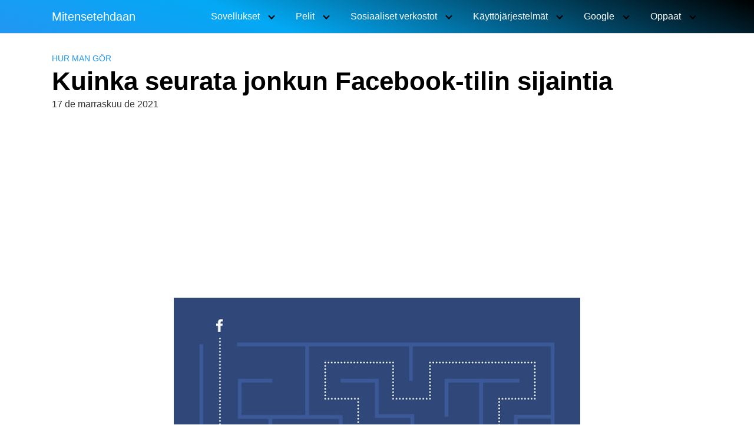

--- FILE ---
content_type: text/html; charset=utf-8
request_url: https://www.google.com/recaptcha/api2/aframe
body_size: 247
content:
<!DOCTYPE HTML><html><head><meta http-equiv="content-type" content="text/html; charset=UTF-8"></head><body><script nonce="TWrMQdqYauidQtK4sk5cPg">/** Anti-fraud and anti-abuse applications only. See google.com/recaptcha */ try{var clients={'sodar':'https://pagead2.googlesyndication.com/pagead/sodar?'};window.addEventListener("message",function(a){try{if(a.source===window.parent){var b=JSON.parse(a.data);var c=clients[b['id']];if(c){var d=document.createElement('img');d.src=c+b['params']+'&rc='+(localStorage.getItem("rc::a")?sessionStorage.getItem("rc::b"):"");window.document.body.appendChild(d);sessionStorage.setItem("rc::e",parseInt(sessionStorage.getItem("rc::e")||0)+1);localStorage.setItem("rc::h",'1768971217393');}}}catch(b){}});window.parent.postMessage("_grecaptcha_ready", "*");}catch(b){}</script></body></html>